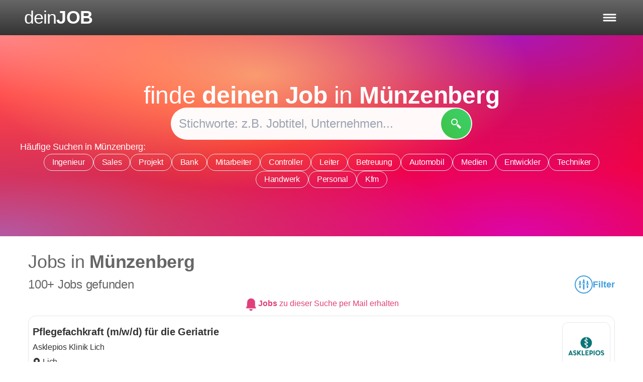

--- FILE ---
content_type: text/html; charset=UTF-8
request_url: https://deinjob.de/jobs-in/stadt-muenzenberg-2659
body_size: 16526
content:
<!doctype html>
<html lang="de" class="h-full">
<head>
  <meta charset="UTF-8">
  <meta name="viewport" content="width=device-width, initial-scale=1.0, maximum-scale=5.0, minimum-scale=1.0">
  <meta http-equiv="X-UA-Compatible" content="ie=edge">
  <meta name="csrf-token" content="lIYMjDt7fpR1juw1ZTKqZHX4vTfptV0DIqzX8Xwf">
    <meta
        property="og:url"
        content="https://deinjob.de/jobs-in/stadt-muenzenberg-2659"
        data-rh="true"
    >
    <meta
        property="og:type"
        content="website"
        data-rh="true"
    >
    <meta
        property="og:title"
        content="Jobsuche in muenzenberg | Jobs und offene Stellen"
        data-rh="true"
    >
    <meta
        property="og:description"
        content="Entdecke 1 aktuelle Stellenangebote in muenzenberg und erfahre mehr über muenzenberg als Arbeitsort."
        data-rh="true"
    >
    <meta
        property="og:image"
        content="https://deinjob.de/img/common/logo_2268x1191.png"
        data-rh="true"
    >
    <meta
        property="og:locale"
        content="de_DE"
        data-rh="true"
    >
    <meta
        property="og:site_name"
        content="deinJOB.de"
        data-rh="true"
    >
  <meta name="keywords" content="Jobsuche, Jobs finden, auf Job bewerben" />
      <meta name="description" content="Entdecke 1 aktuelle Stellenangebote in muenzenberg und erfahre mehr über muenzenberg als Arbeitsort." data-rh="true">
        <title>Jobsuche in muenzenberg | Jobs und offene Stellen | deinJOB.de</title>
      <link rel="stylesheet" href="/css/app.css?id=3ce62240580a30f3da325ab97b0f8a9d">
    <link rel="shortcut icon" href="/favicon.ico" type="image/x-icon">
  <link rel="icon" href="/favicon.ico" type="image/x-icon">
</head>
<body class="font-normal pt-[var(--header-height)] flex flex-col ">

  <header
    class="header fixed px-4 sm:px-6 lg:px-8 xl:px-12 text-white top-0 right-0 left-0 min-h-[var(--header-height)] bg-gradient-to-b from-ci-gray-light to-ci-gray-dark z-[1000000]"
  >
    <div
      class="flex items-center justify-start flex-grow-0 focus:outline-none"
    >
      <button
        id="logo"
        onClick="location.href='/';"
        type="button"
        title="Startseite öffnen"
        class="flex items-center justify-start gap-0.5 text-xl md:text-3xl lg:text-4xl font-normal"
      >
        <span class="tracking-tight">dein</span>
        <strong class="font-bold tracking-tight uppercase">Job</strong>
      </button>
    </div>

    <div id="headerSearchbarContainer" class="flex items-center justify-center gap-4">
              <form
          id="headerSearchbar"
          class="hidden rounded-full search-form text-color-main md:animate-fadeIn"
        >
          <div class="relative flex items-center justify-center w-full ">
            <input
              id="headerSearchInput"
              type="text"
              name="stelle"
              value=""
              placeholder="wonach suchst du?"
              class="absolute inset-0 flex items-center justify-center flex-1 pl-2 pr-12 py-2 rounded-full z-[1001] outline-none autocomplete-jobs text-md md:text-lg lg:text-xl md:pl-4"
            >
            <button
              title="Suche"
              type="submit"
              class="rounded-full p-2 mr-[2px] ml-3 absolute right-0 h-auto green-gradient-top-right z-[10003]"
            >
              <svg class="w-5 h-5 text-white md:h-6 md:w-6" viewBox="0 0 12 12" aria-hidden="true">
                <path fill="currentColor" d="m 3.9163258,0.03195159 c -1.354435,-0.00375 -2.7119101,0.68889 -3.4533875,2.17101741 -1.6776025,3.3533246 1.8476245,6.9197096 5.2049105,5.2656096 1.572642,-0.774827 2.466435,-2.5133371 2.141477,-4.1650596 -0.415237,-2.110605 -2.151585,-3.26674991 -3.893,-3.27156741 z m 0.03237,1.19314241 c 2.85479,-0.012925 3.797743,3.8678325 1.253168,5.1572676 -0.552726,0.280085 -1.472388,0.401287 -1.921908,0.253352 -3.1058225,-1.02211 -2.565215,-5.3959721 0.66874,-5.4106196 z m 4.136933,5.3127796 c -0.231598,0.0146 -0.43226,0.211405 -0.762543,0.522245 -1.142575,1.075318 -1.156672,1.029313 0.984605,3.1891344 2.0766102,2.094595 2.0089102,2.071983 3.0312032,1.01307 0.954582,-0.988775 0.99597,-0.876072 -1.092475,-2.9645144 -1.3027202,-1.30272 -1.7747932,-1.784287 -2.1607902,-1.759935 z" />
              </svg>
            </button>
            <button
              id="removeSearchText"
              class="hidden  absolute z-[10000] right-[2px] top-[2px] bottom-[2px] bg-ci-red hover:opacity-80 flex justify-start items-center rounded-full min-w-[62px] md:min-w-[70px] animate-fadeIn"
              title="Suche löschen"
            >
              <svg class="w-6 h-6 md:h-7 md:w-7" aria-hidden="true" viewBox="0 0 12.1 12.5" fill="#e7e7e7"><path d="M 5.473524,3.0595639 C 5.3081787,3.0591633 5.1446466,3.065512 4.9864271,3.0870766 4.3337761,3.1759149 3.9508504,3.5817818 3.5051273,4.0275049 L 2.2820702,5.250562 C 1.9538124,5.5788267 1.5320476,5.900428 1.644905,6.4217205 1.723947,6.7867933 2.0650529,7.0319585 2.3164608,7.283363 L 3.4876194,8.4545214 C 3.6878297,8.6547319 3.8809239,8.8920395 4.1079019,9.0616731 4.6475031,9.464954 5.2634862,9.419336 5.899343,9.419336 h 2.5667942 c 0.4225899,0 0.8930278,0.056982 1.3093464,-0.016257 0.3764954,-0.066235 0.6542924,-0.3966421 0.6709304,-0.7759784 0.05442,-1.2406224 6.25e-4,-2.4959876 6.25e-4,-3.7379526 0,-0.4450854 0.124696,-1.1066714 -0.164449,-1.4819251 C 9.9491495,2.9744786 9.3602793,3.0801984 8.8794506,3.0801984 H 6.2957735 c -0.2662287,0 -0.546674,-0.019965 -0.8222495,-0.020634 z m 0.013757,0.5527519 c 0.253733,0.00102 0.5112089,0.018758 0.7565947,0.018758 h 2.3942152 0.8266266 c 0.1356842,0 0.2775981,-0.013674 0.3720445,0.104423 0.077068,0.09636 0.058776,0.2280082 0.058776,0.3432814 v 0.7240799 2.9282088 c 0,0.2913856 0.046108,0.6262702 -0.00563,0.9129158 C 9.86983,8.7551548 9.7828603,8.8421228 9.6716885,8.862207 9.2941953,8.930348 8.8500755,8.867837 8.4661393,8.867837 H 5.9681243 C 5.4555492,8.867837 4.8931784,8.94955 4.4524339,8.6302287 4.2368666,8.4741339 4.0545732,8.2461222 3.866542,8.0580909 L 2.7641649,6.956339 C 2.599565,6.7917332 2.2256322,6.5385941 2.1839005,6.3010405 2.133936,6.0165979 2.6034607,5.7045264 2.7816728,5.5263126 L 3.987222,4.3201382 C 4.2983291,4.0090168 4.5774217,3.6958993 5.0377006,3.6360767 5.183647,3.6171127 5.3350406,3.6117147 5.487281,3.6123158 Z m 0.1213052,0.7522176 c -0.1060895,0 -0.2125926,0.04064 -0.2938838,0.1219305 l -0.027512,0.027513 c -0.1625825,0.1625824 -0.1625823,0.4245601 0,0.5871424 L 6.4364626,6.2497671 5.2871891,7.3990406 c -0.1625823,0.1625824 -0.1625824,0.4245601 0,0.5871425 l 0.027512,0.027512 c 0.1625823,0.162582 0.4245601,0.162582 0.5871425,0 l 1.149274,-1.1492729 1.1486482,1.1492735 c 0.1625821,0.1625819 0.4245602,0.1625819 0.5871425,0 l 0.027512,-0.027512 c 0.162582,-0.162582 0.162582,-0.4245602 0,-0.5871425 L 7.6657726,6.2497671 8.8144209,5.101119 c 0.1625819,-0.1625824 0.1625819,-0.4245602 0,-0.5871424 l -0.027512,-0.027513 c -0.1625825,-0.1625824 -0.4245603,-0.1625824 -0.5871425,0 L 7.0511177,5.6351122 5.9018442,4.4864639 C 5.820553,4.4051727 5.714675,4.3645334 5.6085862,4.3645334 Z" /></svg>
            </button>
          </div>
        </form>

        <button
          id="openSearchbar"
          title="Suche"
          type="submit"
          class="hidden p-2 rounded-full green-gradient-top-right animate-fadeIn"
        >
          <svg xmlns="http://www.w3.org/2000/svg" class="w-5 h-5 text-white md:h-6 md:w-6" viewBox="0 0 12 12" aria-hidden="true">
            <path fill="currentColor" d="m 3.9163258,0.03195159 c -1.354435,-0.00375 -2.7119101,0.68889 -3.4533875,2.17101741 -1.6776025,3.3533246 1.8476245,6.9197096 5.2049105,5.2656096 1.572642,-0.774827 2.466435,-2.5133371 2.141477,-4.1650596 -0.415237,-2.110605 -2.151585,-3.26674991 -3.893,-3.27156741 z m 0.03237,1.19314241 c 2.85479,-0.012925 3.797743,3.8678325 1.253168,5.1572676 -0.552726,0.280085 -1.472388,0.401287 -1.921908,0.253352 -3.1058225,-1.02211 -2.565215,-5.3959721 0.66874,-5.4106196 z m 4.136933,5.3127796 c -0.231598,0.0146 -0.43226,0.211405 -0.762543,0.522245 -1.142575,1.075318 -1.156672,1.029313 0.984605,3.1891344 2.0766102,2.094595 2.0089102,2.071983 3.0312032,1.01307 0.954582,-0.988775 0.99597,-0.876072 -1.092475,-2.9645144 -1.3027202,-1.30272 -1.7747932,-1.784287 -2.1607902,-1.759935 z" />
          </svg>
        </button>

        <button
          id="closeSearchbar"
          title="Suche schließen"
          type="submit"
        >
          <svg class="w-4 h-4" viewBox="0 0 12.1 12.5" aria-hidden="true"><path fill="#fff" d="m 2.5745017,1.706468 c -0.2556188,0 -0.5110652,0.09817 -0.7069336,0.2940389 l -0.067179,0.067179 C 1.408652,2.459423 1.408652,3.0898167 1.8003887,3.4815534 L 4.569212,6.2498599 1.8003887,9.0186832 C 1.408652,9.4104199 1.408652,10.040813 1.8003888,10.43255 l 0.067179,0.06718 c 0.3917367,0.391736 1.0221303,0.391736 1.4138671,0 L 6.0502585,7.7309065 8.8185652,10.49973 c 0.3917365,0.391736 1.0221304,0.391736 1.4138668,0 l 0.06718,-0.06718 c 0.391736,-0.391736 0.391736,-1.0221302 0,-1.4138666 L 7.5313051,6.2498599 10.299612,3.4815534 c 0.391736,-0.3917368 0.391736,-1.0221304 0,-1.4138671 l -0.06718,-0.067179 c -0.3917366,-0.3917368 -1.0221302,-0.3917368 -1.413867,0 L 6.0502585,4.7688134 3.2814353,2.0005069 C 3.0855669,1.8046385 2.8301205,1.706468 2.5745017,1.706468 Z"/></svg>
        </button>

          </div>

    <div id="navIcons" class="flex items-center justify-end">

      <button
        id="hamburgerButton"
        title="Menü öffnen"
        class="flex gap-1 py-1 text-sm border border-transparent focus:outline-none md:text-lg"
      >
        <svg id="hamburger" class="" viewbox="0 0 60 40" aria-hidden="true">
          <g stroke="#fff" stroke-width="5" stroke-linecap="round" stroke-linejoin="round">
            <path id="top-line" d="M10,10 L50,10 Z"></path>
            <path id="middle-line" d="M10,20 L50,20 Z"></path>
            <path id="bottom-line" d="M10,30 L50,30 Z"></path>
          </g>
        </svg>
      </button>
    </div>
  </header>

  <nav id="user-nav" class="fixed flex flex-col gap-1 xs:gap-2 justify-between p-2 bg-bg-main shadow-none z-[99999] top-[var(--header-height)] bottom-0 right-0 w-[var(--menu-width)]">
  <div class="grid gap-1 xs:gap-2">

    <div class="flex flex-col gap-1 xs:gap-2">
      <span class="-ml-2 text-xl font-bold">Für Bewerber</span>
      <a
        href="https://deinjob.de"
        title="Startseite"
        class=""
      >
        Startseite
      </a>
      <a
        href="https://deinjob.de/jobsuche"
        title="Jobsuche für Bewerber"
        class=""
      >
        Jobsuche
      </a>
      <a
        href="https://deinjob.de/karriere-berufe-jobs-infos"
        title="Ausführliche Infos zu Berufen"
        class=""
      >
        Berufe im Portrait
      </a>
    </div>

    <div class="flex flex-col gap-1 xs:gap-2">
      <a
        href="https://deinjob.de/jobs-nach-staedten"
        title="Beliebte Orte zum Arbeiten in Deutschland"
        class=""
      >
        Beliebte Arbeitsorte
      </a>
      <a
        class=""
        href="https://deinjob.de/jobs-bei-unternehmen"
        title="Unternehmen finden"
      >
        Beliebte Arbeitgeber
      </a>
      <a
        class=""
        href="https://deinjob.de/jobs-nach-suchbegriffen"
        title="Jobs nach Suchbegriffen"
      >
        Beliebte Suchanfragen
      </a>
    </div>

    <div class="flex flex-col gap-1 xs:gap-2">
      <span class="-ml-2 text-xl font-bold">Für Arbeitgeber</span>
      <a
        class=""
        href="/fuer-arbeitgeber"
        title="Stellenanzeige auf deinJOB.de veröffentlichen"
      >
        Stellenanzeige schalten
      </a>
      <a
        href="https://stellen-schalten.de"
        target="_blank"
        title="Multiposting und weitere Recruiting-Lösungen"
      >
        Agenturleistungen
      </a>
      <a
        href="/kontakt"
        rel="nofollow"
        title="Möglichkeiten zur Kontaktaufnahme"
        class=""
      >
        Kontakt
      </a>
    </div>
  </div>

  <div class="flex flex-col gap-1 xs:gap-2">
    <a
      class=" hover:border-transparent underline text-sm"
      href="/agb"
      rel="nofollow"
      title="Nutzungsbedingungen"
    >
      Nutzungsbedingungen
    </a>
    <a
      class=" hover:border-transparent underline text-sm"
      href="/datenschutz"
      rel="nofollow"
      title="Datenschutzerklärung"
    >
      Datenschutz
    </a>
    <a
      class=" hover:border-transparent underline text-sm"
      href="/impressum"
      rel="nofollow"
      title="Impressum"
    >
      Impressum
    </a>
  </div>

</nav>

  <div class="bg-[#f9f9f9] max-w-[100vw] mx-auto w-full main-content-container">
      <div class="route-city landing-page">

    <div class="multi-gradient">

      <div class="flex flex-col items-center justify-center gap-6 px-4 mx-auto text-white min-h-[400px]">
        <p class="text-4xl text-center md:text-5xl">finde <span class="font-bold">deinen Job</span> in <span class="font-bold">Münzenberg</span></p>
        <form id="municipality-landing-search-form" class="search-form hideHeaderSearch flex items-center justify-center relative rounded-full w-full max-w-[400px] lg:max-w-[600px] mx-auto">

          <input type="text" name="stelle" value="" placeholder="Stichworte: z.B. Jobtitel, Unternehmen..." class="z-[401] bg-bg-main rounded-full flex-1 px-4 py-3 outline-none text-black autocomplete-jobs text-xl lg:text-2xl lg:py-4">

          <button type="submit" title="Jobs finden" class="flex items-center gap-2 text-white rounded-full absolute right-[2px] z-[403] p-[14px] lg:p-5 h-auto green-gradient-top-right">
            <svg xmlns="http://www.w3.org/2000/svg" class="w-5 h-5 text-white" viewBox="0 0 12 12">
              <path fill="currentColor" d="m 3.9163258,0.03195159 c -1.354435,-0.00375 -2.7119101,0.68889 -3.4533875,2.17101741 -1.6776025,3.3533246 1.8476245,6.9197096 5.2049105,5.2656096 1.572642,-0.774827 2.466435,-2.5133371 2.141477,-4.1650596 -0.415237,-2.110605 -2.151585,-3.26674991 -3.893,-3.27156741 z m 0.03237,1.19314241 c 2.85479,-0.012925 3.797743,3.8678325 1.253168,5.1572676 -0.552726,0.280085 -1.472388,0.401287 -1.921908,0.253352 -3.1058225,-1.02211 -2.565215,-5.3959721 0.66874,-5.4106196 z m 4.136933,5.3127796 c -0.231598,0.0146 -0.43226,0.211405 -0.762543,0.522245 -1.142575,1.075318 -1.156672,1.029313 0.984605,3.1891344 2.0766102,2.094595 2.0089102,2.071983 3.0312032,1.01307 0.954582,-0.988775 0.99597,-0.876072 -1.092475,-2.9645144 -1.3027202,-1.30272 -1.7747932,-1.784287 -2.1607902,-1.759935 z" />
            </svg>
          </button>
        </form>

                  <section id="frequentSearches">

            <div class="mx-auto flex flex-col gap-2 max-w-[1200px] text-white">
              <span class="text-base lg:text-lg">Häufige Suchen in Münzenberg:</span>
              <div class="flex flex-wrap justify-center gap-2">
                                  <a
  href="https://deinjob.de/jobs-in/stadt-muenzenberg-2659/jobsuche/Ingenieur"
  title="Stellenangebot Ingenieur ansehen in Münzenberg"
  class="px-4 py-1 text-sm transition-all text-color-main hover:text-ci-green hover:cursor-pointer sm:text-base text-white border rounded-full shadow-sm" href="https://deinjob.de/jobs-in/stadt-muenzenberg-2659/jobsuche/Ingenieur" title="Stellenangebot Ingenieur ansehen in Münzenberg"
>
  <span class="text-white">Ingenieur</span>
</a>
                                  <a
  href="https://deinjob.de/jobs-in/stadt-muenzenberg-2659/jobsuche/Sales"
  title="Stellenangebot Sales ansehen in Münzenberg"
  class="px-4 py-1 text-sm transition-all text-color-main hover:text-ci-green hover:cursor-pointer sm:text-base text-white border rounded-full shadow-sm" href="https://deinjob.de/jobs-in/stadt-muenzenberg-2659/jobsuche/Sales" title="Stellenangebot Sales ansehen in Münzenberg"
>
  <span class="text-white">Sales</span>
</a>
                                  <a
  href="https://deinjob.de/jobs-in/stadt-muenzenberg-2659/jobsuche/Projekt"
  title="Stellenangebot Projekt ansehen in Münzenberg"
  class="px-4 py-1 text-sm transition-all text-color-main hover:text-ci-green hover:cursor-pointer sm:text-base text-white border rounded-full shadow-sm" href="https://deinjob.de/jobs-in/stadt-muenzenberg-2659/jobsuche/Projekt" title="Stellenangebot Projekt ansehen in Münzenberg"
>
  <span class="text-white">Projekt</span>
</a>
                                  <a
  href="https://deinjob.de/jobs-in/stadt-muenzenberg-2659/jobsuche/Bank"
  title="Stellenangebot Bank ansehen in Münzenberg"
  class="px-4 py-1 text-sm transition-all text-color-main hover:text-ci-green hover:cursor-pointer sm:text-base text-white border rounded-full shadow-sm" href="https://deinjob.de/jobs-in/stadt-muenzenberg-2659/jobsuche/Bank" title="Stellenangebot Bank ansehen in Münzenberg"
>
  <span class="text-white">Bank</span>
</a>
                                  <a
  href="https://deinjob.de/jobs-in/stadt-muenzenberg-2659/jobsuche/Mitarbeiter"
  title="Stellenangebot Mitarbeiter ansehen in Münzenberg"
  class="px-4 py-1 text-sm transition-all text-color-main hover:text-ci-green hover:cursor-pointer sm:text-base text-white border rounded-full shadow-sm" href="https://deinjob.de/jobs-in/stadt-muenzenberg-2659/jobsuche/Mitarbeiter" title="Stellenangebot Mitarbeiter ansehen in Münzenberg"
>
  <span class="text-white">Mitarbeiter</span>
</a>
                                  <a
  href="https://deinjob.de/jobs-in/stadt-muenzenberg-2659/jobsuche/Controller"
  title="Stellenangebot Controller ansehen in Münzenberg"
  class="px-4 py-1 text-sm transition-all text-color-main hover:text-ci-green hover:cursor-pointer sm:text-base text-white border rounded-full shadow-sm" href="https://deinjob.de/jobs-in/stadt-muenzenberg-2659/jobsuche/Controller" title="Stellenangebot Controller ansehen in Münzenberg"
>
  <span class="text-white">Controller</span>
</a>
                                  <a
  href="https://deinjob.de/jobs-in/stadt-muenzenberg-2659/jobsuche/Leiter"
  title="Stellenangebot Leiter ansehen in Münzenberg"
  class="px-4 py-1 text-sm transition-all text-color-main hover:text-ci-green hover:cursor-pointer sm:text-base text-white border rounded-full shadow-sm" href="https://deinjob.de/jobs-in/stadt-muenzenberg-2659/jobsuche/Leiter" title="Stellenangebot Leiter ansehen in Münzenberg"
>
  <span class="text-white">Leiter</span>
</a>
                                  <a
  href="https://deinjob.de/jobs-in/stadt-muenzenberg-2659/jobsuche/Betreuung"
  title="Stellenangebot Betreuung ansehen in Münzenberg"
  class="px-4 py-1 text-sm transition-all text-color-main hover:text-ci-green hover:cursor-pointer sm:text-base text-white border rounded-full shadow-sm" href="https://deinjob.de/jobs-in/stadt-muenzenberg-2659/jobsuche/Betreuung" title="Stellenangebot Betreuung ansehen in Münzenberg"
>
  <span class="text-white">Betreuung</span>
</a>
                                  <a
  href="https://deinjob.de/jobs-in/stadt-muenzenberg-2659/jobsuche/Automobil"
  title="Stellenangebot Automobil ansehen in Münzenberg"
  class="px-4 py-1 text-sm transition-all text-color-main hover:text-ci-green hover:cursor-pointer sm:text-base text-white border rounded-full shadow-sm" href="https://deinjob.de/jobs-in/stadt-muenzenberg-2659/jobsuche/Automobil" title="Stellenangebot Automobil ansehen in Münzenberg"
>
  <span class="text-white">Automobil</span>
</a>
                                  <a
  href="https://deinjob.de/jobs-in/stadt-muenzenberg-2659/jobsuche/Medien"
  title="Stellenangebot Medien ansehen in Münzenberg"
  class="px-4 py-1 text-sm transition-all text-color-main hover:text-ci-green hover:cursor-pointer sm:text-base text-white border rounded-full shadow-sm" href="https://deinjob.de/jobs-in/stadt-muenzenberg-2659/jobsuche/Medien" title="Stellenangebot Medien ansehen in Münzenberg"
>
  <span class="text-white">Medien</span>
</a>
                                  <a
  href="https://deinjob.de/jobs-in/stadt-muenzenberg-2659/jobsuche/Entwickler"
  title="Stellenangebot Entwickler ansehen in Münzenberg"
  class="px-4 py-1 text-sm transition-all text-color-main hover:text-ci-green hover:cursor-pointer sm:text-base text-white border rounded-full shadow-sm" href="https://deinjob.de/jobs-in/stadt-muenzenberg-2659/jobsuche/Entwickler" title="Stellenangebot Entwickler ansehen in Münzenberg"
>
  <span class="text-white">Entwickler</span>
</a>
                                  <a
  href="https://deinjob.de/jobs-in/stadt-muenzenberg-2659/jobsuche/Techniker"
  title="Stellenangebot Techniker ansehen in Münzenberg"
  class="px-4 py-1 text-sm transition-all text-color-main hover:text-ci-green hover:cursor-pointer sm:text-base text-white border rounded-full shadow-sm" href="https://deinjob.de/jobs-in/stadt-muenzenberg-2659/jobsuche/Techniker" title="Stellenangebot Techniker ansehen in Münzenberg"
>
  <span class="text-white">Techniker</span>
</a>
                                  <a
  href="https://deinjob.de/jobs-in/stadt-muenzenberg-2659/jobsuche/Handwerk"
  title="Stellenangebot Handwerk ansehen in Münzenberg"
  class="px-4 py-1 text-sm transition-all text-color-main hover:text-ci-green hover:cursor-pointer sm:text-base text-white border rounded-full shadow-sm" href="https://deinjob.de/jobs-in/stadt-muenzenberg-2659/jobsuche/Handwerk" title="Stellenangebot Handwerk ansehen in Münzenberg"
>
  <span class="text-white">Handwerk</span>
</a>
                                  <a
  href="https://deinjob.de/jobs-in/stadt-muenzenberg-2659/jobsuche/Personal"
  title="Stellenangebot Personal ansehen in Münzenberg"
  class="px-4 py-1 text-sm transition-all text-color-main hover:text-ci-green hover:cursor-pointer sm:text-base text-white border rounded-full shadow-sm" href="https://deinjob.de/jobs-in/stadt-muenzenberg-2659/jobsuche/Personal" title="Stellenangebot Personal ansehen in Münzenberg"
>
  <span class="text-white">Personal</span>
</a>
                                  <a
  href="https://deinjob.de/jobs-in/stadt-muenzenberg-2659/jobsuche/Kfm"
  title="Stellenangebot Kfm ansehen in Münzenberg"
  class="px-4 py-1 text-sm transition-all text-color-main hover:text-ci-green hover:cursor-pointer sm:text-base text-white border rounded-full shadow-sm" href="https://deinjob.de/jobs-in/stadt-muenzenberg-2659/jobsuche/Kfm" title="Stellenangebot Kfm ansehen in Münzenberg"
>
  <span class="text-white">Kfm</span>
</a>
                              </div>
            </div>
          </section>
              </div>
    </div>

    <div class="flex flex-col gap-6 mx-auto bg-white 2xl:container">

      <section id="jobSearch" class="min-h-[95vh] mx-auto w-full">
        <div
  id="job-search"
  data-title=""
  data-user-status="{&quot;isVerified&quot;:false,&quot;hasEmail&quot;:false,&quot;hasPassword&quot;:false}"
  data-show-job-mail-on-page-load="false"
  data-municipality-type="Stadt"

  data-occupation=""
  data-branch=""
  data-page=""

  data-server-explanation="{&quot;title&quot;:null,&quot;municipality&quot;:{&quot;type&quot;:&quot;stadt&quot;,&quot;name&quot;:&quot;muenzenberg&quot;,&quot;id&quot;:&quot;2659&quot;}}"
  data-server-location="{&quot;id&quot;:&quot;2659&quot;,&quot;name&quot;:&quot;M\u00fcnzenberg&quot;}"
  data-server-company=""

  data-intercept-form="#municipality-landing-search-form"
  data-meta-description-templates="[&quot;Entdecke {JOB_COUNT} aktuelle Stellenangebote in {LOCATION} und erfahre mehr \u00fcber {LOCATION} als Arbeitsort.&quot;,&quot;Entdecke {JOB_COUNT} aktuelle Stellenangebote in {LOCATION} und erfahre mehr \u00fcber {LOCATION}.&quot;,&quot;Entdecke {JOB_COUNT} aktuelle Stellenangebote in {LOCATION}.&quot;,&quot;Entdecke {JOB_COUNT} Jobangebote in {LOCATION}.&quot;,&quot;Erfahre mehr \u00fcber {LOCATION} als Arbeitsort.&quot;]"
  data-title-templates="[&quot;{KEYWORD} Jobs in {LOCATION} | Jobsuche | offene Stellen&quot;,&quot;{KEYWORD} Jobs in {LOCATION} | Jobsuche&quot;,&quot;{KEYWORD} Jobs in {LOCATION}&quot;,&quot;{KEYWORD} Jobs | einfache Jobsuche | aktuelle Jobb\u00f6rse&quot;,&quot;{KEYWORD} Jobs | einfache Jobsuche&quot;,&quot;{KEYWORD} Jobs&quot;,&quot;Jobsuche in {LOCATION} | Jobs und offene Stellen&quot;,&quot;Jobsuche in {LOCATION} | Jobs&quot;,&quot;Jobsuche in {LOCATION}&quot;]"
  data-meta-title-max-length="60"
  data-meta-description-max-length="158"
  data-meta-content-max-lengths="{&quot;desktop&quot;:{&quot;meta_title&quot;:60,&quot;meta_description&quot;:158},&quot;mobile&quot;:{&quot;meta_title&quot;:50,&quot;meta_description&quot;:120},&quot;og_title&quot;:62,&quot;og_description&quot;:200}"
  data-meta-texts-replacements="{&quot;LOCATION&quot;:&quot;muenzenberg&quot;,&quot;KEYWORD&quot;:null,&quot;JOB_COUNT&quot;:1}"
></div>

      </section>

      <section class="w-full py-6 mx-auto px-4 md:px-8 container max-w-[1200px] bg-[#f9f9f9] rounded-lg text-color-main space-y-2">
        <span class="text-xl font-bold lg:text-2xl">Beschreibung</span>
        <p class="text-base leading-snug md:text-lg">
          Münzenberg ist eine Stadt in der Mitte Deutschlands, im Bundesland Hessen gelegen. Die Stadt ist vor allem für ihre gleichnamige Burgruine bekannt, die aus dem 12. Jahrhundert stammt. In Münzenberg gibt es keine großen Industrieansiedlungen, die lokale Wirtschaft ist vielmehr von kleinen und mittelständischen Unternehmen geprägt. Die verkehrstechnische Anbindung erfolgt überwiegend durch regionale Straßen; direkte Autobahnanschlüsse sind nicht vorhanden, was für die Logistik von Unternehmen eine wichtige Überlegung darstellen könnte. Münzenberg verfügt über eine regionale Infrastruktur, zu der Einzelhandelsgeschäfte, Bildungseinrichtungen und medizinische Versorgungseinrichtungen gehören. Die Stadt ist Teil des Rhein-Main-Verkehrsverbundes, was den Pendelverkehr in größere Städte wie Frankfurt am Main ermöglicht. Eine lokale Besonderheit stellt die Landwirtschaft dar, welche teilweise noch traditionell betrieben wird.
        </p>
      </section>

      
      <section class="w-full py-6 mx-auto px-4 md:px-8 container max-w-[1200px] bg-[#f9f9f9] rounded-lg text-color-main space-y-2 text-base md:text-lg">

        <span class="text-xl font-bold lg:text-2xl">Finde deinen Traumjob in Münzenberg</span>
        <p>Suchst du nach neuen beruflichen Herausforderungen in Münzenberg? Egal, ob Vollzeit, Teilzeit, Ausbildung oder Praktikum - auf unserer Plattform findest du eine Vielzahl regionaler Stellenangebote, die perfekt zu dir passen.</p>
        <p>Nutze unser benutzerfreundliches Filtersystem, um die Suche nach deinem Traumjob zu verfeinern. Filtere nach Vertragsart, Branche oder anderen Kriterien, um genau die passenden Stellenanzeigen für dich zu finden.</p>
        <p>Entdecke spannende Karrieremöglichkeiten in verschiedenen Branchen, von Technologie über Gesundheitswesen bis hin zu Handwerk.</p>
        <p>Wir wissen, dass jeder Bewerber einzigartige Anforderungen an seinen zukünftigen Arbeitgeber hat. Deshalb kannst du bei uns gezielt nach Jobs mit bestimmten Benefits wie Weiterbildungsmöglichkeiten, betrieblicher Altersvorsorge oder unbefristeten Verträgen suchen.</p>
        <p>Starte noch heute deine Jobsuche in Münzenberg und finde mit uns deinen Traumjob!</p>

      </section>

      <section class="flex flex-col justify-center w-full py-6 mx-auto px-4 md:px-8 container max-w-[1200px] bg-[#f9f9f9] rounded-lg text-color-main space-y-2 text-base md:text-lg">
        <div class="w-full">
          <h4 class="text-xl font-bold lg:text-2xl">
            Häufig gestellte Fragen
          </h4>
        </div>

        <div class="flex flex-col divide-y divide-gray-300">
          <details>
            <summary class="py-2 outline-none cursor-pointer focus:underline">Wie viele Stellenangebote gibt es in Münzenberg...</summary>
            <div class="px-4 pb-4">
              <span>Aktuell gibt es auf <strong>deinJOB.de</strong> 1 offene Stellenanzeigen in Münzenberg.</span>
            </div>
          </details>
          <details>
            <summary class="py-2 outline-none cursor-pointer focus:underline">Welche Orte liegen in der Nähe von Münzenberg...</summary>
            <div class="px-4 pb-4">
              
                <a
                  href="https://deinjob.de/jobs-in/gemeinde-rockenberg-2666"
                  title="weitere Stellen in Rockenberg hier ansehen"
                  class="text-color-main hover:text-ci-green"
                >
                  Rockenberg
                </a>
                                <span class="-ml-1">,</span>
                              
                <a
                  href="https://deinjob.de/jobs-in/gemeinde-woelfersheim-2668"
                  title="weitere Stellen in Wölfersheim hier ansehen"
                  class="text-color-main hover:text-ci-green"
                >
                  Wölfersheim
                </a>
                                <span class="-ml-1">,</span>
                              
                <a
                  href="https://deinjob.de/jobs-in/stadt-lich-2680"
                  title="weitere Stellen in Lich hier ansehen"
                  class="text-color-main hover:text-ci-green"
                >
                  Lich
                </a>
                                <span class="-ml-1">,</span>
                              
                <a
                  href="https://deinjob.de/jobs-in/stadt-butzbach-2649"
                  title="weitere Stellen in Butzbach hier ansehen"
                  class="text-color-main hover:text-ci-green"
                >
                  Butzbach
                </a>
                                <span class="-ml-1">,</span>
                              
                <a
                  href="https://deinjob.de/jobs-in/stadt-hungen-2677"
                  title="weitere Stellen in Hungen hier ansehen"
                  class="text-color-main hover:text-ci-green"
                >
                  Hungen
                </a>
                                          </div>
          </details>
        </div>
      </section>

      
              <section class="w-full mx-auto mb-4 bg-white">
          <div class="bg-[#f9f9f9] text-color-main max-w-[1200px] mx-auto rounded-lg py-6 px-4 md:px-8">

            <span class="text-xl font-bold lg:text-2xl">Jobs in der Umgebung von Münzenberg:</span>

            <div class="flex flex-col gap-1 py-4">
                              <a
  href="https://deinjob.de/jobs-in/gemeinde-rockenberg-2666"
  title="weitere Stellen in Rockenberg hier ansehen"
  class="px-4 py-1 text-sm transition-all text-color-main hover:text-ci-green hover:cursor-pointer sm:text-base flex items-center gap-2 px-4 py-2 bg-white" href="https://deinjob.de/jobs-in/gemeinde-rockenberg-2666" title="weitere Stellen in Rockenberg hier ansehen"
>
  <svg class="w-3 h-3 fill-current xl:h-4 xl:w-4" viewBox="0 0 384 512"><path d="M172.268 501.67C26.97 291.031 0 269.413 0 192 0 85.961 85.961 0 192 0s192 85.961 192 192c0 77.413-26.97 99.031-172.268 309.67-9.535 13.774-29.93 13.773-39.464 0zM192 272c44.183 0 80-35.817 80-80s-35.817-80-80-80-80 35.817-80 80 35.817 80 80 80z"/></svg>
                  <span>Jobs in <span class="font-bold">Rockenberg</span></span>
</a>
                              <a
  href="https://deinjob.de/jobs-in/gemeinde-woelfersheim-2668"
  title="weitere Stellen in Wölfersheim hier ansehen"
  class="px-4 py-1 text-sm transition-all text-color-main hover:text-ci-green hover:cursor-pointer sm:text-base flex items-center gap-2 px-4 py-2 bg-white" href="https://deinjob.de/jobs-in/gemeinde-woelfersheim-2668" title="weitere Stellen in Wölfersheim hier ansehen"
>
  <svg class="w-3 h-3 fill-current xl:h-4 xl:w-4" viewBox="0 0 384 512"><path d="M172.268 501.67C26.97 291.031 0 269.413 0 192 0 85.961 85.961 0 192 0s192 85.961 192 192c0 77.413-26.97 99.031-172.268 309.67-9.535 13.774-29.93 13.773-39.464 0zM192 272c44.183 0 80-35.817 80-80s-35.817-80-80-80-80 35.817-80 80 35.817 80 80 80z"/></svg>
                  <span>Jobs in <span class="font-bold">Wölfersheim</span></span>
</a>
                              <a
  href="https://deinjob.de/jobs-in/stadt-lich-2680"
  title="weitere Stellen in Lich hier ansehen"
  class="px-4 py-1 text-sm transition-all text-color-main hover:text-ci-green hover:cursor-pointer sm:text-base flex items-center gap-2 px-4 py-2 bg-white" href="https://deinjob.de/jobs-in/stadt-lich-2680" title="weitere Stellen in Lich hier ansehen"
>
  <svg class="w-3 h-3 fill-current xl:h-4 xl:w-4" viewBox="0 0 384 512"><path d="M172.268 501.67C26.97 291.031 0 269.413 0 192 0 85.961 85.961 0 192 0s192 85.961 192 192c0 77.413-26.97 99.031-172.268 309.67-9.535 13.774-29.93 13.773-39.464 0zM192 272c44.183 0 80-35.817 80-80s-35.817-80-80-80-80 35.817-80 80 35.817 80 80 80z"/></svg>
                  <span>Jobs in <span class="font-bold">Lich</span></span>
</a>
                              <a
  href="https://deinjob.de/jobs-in/stadt-butzbach-2649"
  title="weitere Stellen in Butzbach hier ansehen"
  class="px-4 py-1 text-sm transition-all text-color-main hover:text-ci-green hover:cursor-pointer sm:text-base flex items-center gap-2 px-4 py-2 bg-white" href="https://deinjob.de/jobs-in/stadt-butzbach-2649" title="weitere Stellen in Butzbach hier ansehen"
>
  <svg class="w-3 h-3 fill-current xl:h-4 xl:w-4" viewBox="0 0 384 512"><path d="M172.268 501.67C26.97 291.031 0 269.413 0 192 0 85.961 85.961 0 192 0s192 85.961 192 192c0 77.413-26.97 99.031-172.268 309.67-9.535 13.774-29.93 13.773-39.464 0zM192 272c44.183 0 80-35.817 80-80s-35.817-80-80-80-80 35.817-80 80 35.817 80 80 80z"/></svg>
                  <span>Jobs in <span class="font-bold">Butzbach</span></span>
</a>
                              <a
  href="https://deinjob.de/jobs-in/stadt-hungen-2677"
  title="weitere Stellen in Hungen hier ansehen"
  class="px-4 py-1 text-sm transition-all text-color-main hover:text-ci-green hover:cursor-pointer sm:text-base flex items-center gap-2 px-4 py-2 bg-white" href="https://deinjob.de/jobs-in/stadt-hungen-2677" title="weitere Stellen in Hungen hier ansehen"
>
  <svg class="w-3 h-3 fill-current xl:h-4 xl:w-4" viewBox="0 0 384 512"><path d="M172.268 501.67C26.97 291.031 0 269.413 0 192 0 85.961 85.961 0 192 0s192 85.961 192 192c0 77.413-26.97 99.031-172.268 309.67-9.535 13.774-29.93 13.773-39.464 0zM192 272c44.183 0 80-35.817 80-80s-35.817-80-80-80-80 35.817-80 80 35.817 80 80 80z"/></svg>
                  <span>Jobs in <span class="font-bold">Hungen</span></span>
</a>
                          </div>
          </div>
        </section>
      
    </div>
  </div>

  </div>

  <footer class="px-4 pt-10 pb-2 space-y-6">
  <div class="grid gap-2 sm:gap-8 mx-auto sm:grid-cols-4 max-w-[1200px]">

    <div class="flex flex-col gap-2">
      <span class="-ml-3 text-xl font-bold sm:ml-0">Für Bewerber</span>
      <a
        href="https://deinjob.de"
        title="Startseite"
        class=""
      >
        Startseite
      </a>
      <a
        href="https://deinjob.de/jobsuche"
        title="Jobsuche für Bewerber"
        class=""
      >
        Jobsuche
      </a>
      <a
        href="https://deinjob.de/karriere-berufe-jobs-infos"
        title="Ausführliche Infos zu Berufen"
        class=""
      >
        Berufe im Portrait
      </a>
    </div>

    <div class="flex flex-col gap-2">
      <div class="hidden sm:block sm:h-[40px]"></div>
      <a
        href="https://deinjob.de/jobs-nach-staedten"
        title="Beliebte Orte zum Arbeiten in Deutschland"
        class=""
      >
        Beliebte Arbeitsorte
      </a>
      <a
        class=""
        href="https://deinjob.de/jobs-bei-unternehmen"
        title="Unternehmen finden"
      >
        Beliebte Arbeitgeber
      </a>
      <a
        class=""
        href="https://deinjob.de/jobs-nach-suchbegriffen"
        title="Jobs nach Suchbegriffen"
      >
        Beliebte Suchanfragen
      </a>
    </div>

    <div class="flex flex-col gap-2">
      <div class="hidden sm:block sm:h-[40px]"></div>
      <a
        href="https://deinjob.de/jobs-nach-branchen"
        class=""
        title="Beliebte Branchen"
      >
        Beliebte Branchen
      </a>
      <a
        href="#"
        class="pointer-events-none opacity-60"
        aria-disabled="true"
      >
        Beliebte Berufe
      </a>
      <a
        class=" pointer-events-none opacity-60"
        title="Jobs per Mail"
        aria-disabled="true"
      >
        Jobs per Mail
      </a>
    </div>

    <div class="flex flex-col gap-2">
      <span class="-ml-3 text-xl font-bold sm:ml-0">Für Arbeitgeber</span>
      <a
        class=""
        href="/fuer-arbeitgeber"
        title="Stellenanzeige auf deinJOB.de veröffentlichen"
      >
        Stellenanzeige schalten
      </a>
      <a
        href="https://stellen-schalten.de"
        target="_blank"
        title="Multiposting und weitere Recruiting-Lösungen"
      >
        Agenturleistungen
      </a>
      <a
        href="/kontakt"
        rel="nofollow"
        title="Möglichkeiten zur Kontaktaufnahme"
        class=""
      >
        Kontakt
      </a>
    </div>
  </div>

  <div class="flex flex-col flex-wrap gap-2 sm:flex-row sm:justify-center">
    <a
      class=" hover:border-transparent underline text-sm"
      href="/agb"
      rel="nofollow"
      title="Nutzungsbedingungen"
    >
      Nutzungsbedingungen
    </a>
    <a
      class=" hover:border-transparent underline text-sm"
      href="/datenschutz"
      rel="nofollow"
      title="Datenschutzerklärung"
    >
      Datenschutz
    </a>
    <a
      class=" hover:border-transparent underline text-sm"
      href="/impressum"
      rel="nofollow"
      title="Impressum"
    >
      Impressum
    </a>
  </div>


</footer>


  <div id="modal-target"></div>
  <div id="full-screen-overlay"></div>

  <form id="logout-form" action="https://deinjob.de/logout" method="POST" class="d-none">
    <input type="hidden" name="_token" value="lIYMjDt7fpR1juw1ZTKqZHX4vTfptV0DIqzX8Xwf" autocomplete="off">  </form>

  <script type="text/javascript">
    const Ziggy = {"url":"https:\/\/deinjob.de","port":null,"defaults":{},"routes":{"graphql":{"uri":"graphql","methods":["GET","POST","HEAD"]},"ignition.healthCheck":{"uri":"_ignition\/health-check","methods":["GET","HEAD"]},"ignition.executeSolution":{"uri":"_ignition\/execute-solution","methods":["POST"]},"ignition.updateConfig":{"uri":"_ignition\/update-config","methods":["POST"]},"login":{"uri":"login","methods":["GET","HEAD"]},"logout":{"uri":"logout","methods":["POST"]},"register":{"uri":"register","methods":["GET","HEAD"]},"password.request":{"uri":"password\/reset","methods":["GET","HEAD"]},"password.email":{"uri":"password\/email","methods":["POST"]},"password.reset":{"uri":"password\/reset\/{token}","methods":["GET","HEAD"],"parameters":["token"]},"password.update":{"uri":"password\/reset","methods":["POST"]},"password.confirm":{"uri":"password\/confirm","methods":["GET","HEAD"]},"verification.notice":{"uri":"email\/verify","methods":["GET","HEAD"]},"verification.verify":{"uri":"email\/verify\/{id}\/{hash}","methods":["GET","HEAD"],"parameters":["id","hash"]},"verification.resend":{"uri":"email\/resend","methods":["POST"]},"home":{"uri":"\/","methods":["GET","HEAD"]},"static.agb":{"uri":"agb","methods":["GET","HEAD"]},"static.datenschutz":{"uri":"datenschutz","methods":["GET","HEAD"]},"static.fuer-arbeitgeber":{"uri":"fuer-arbeitgeber","methods":["GET","HEAD"]},"static.impressum":{"uri":"impressum","methods":["GET","HEAD"]},"static.job-abteilungsleiter":{"uri":"karriere-berufe-jobs-infos\/beruf-job-info-abteilungsleiter","methods":["GET","HEAD"]},"static.job-account-manager":{"uri":"karriere-berufe-jobs-infos\/beruf-job-info-account-manager","methods":["GET","HEAD"]},"static.job-altenpfleger":{"uri":"karriere-berufe-jobs-infos\/beruf-job-info-altenpfleger","methods":["GET","HEAD"]},"static.job-anwendungsentwickler":{"uri":"karriere-berufe-jobs-infos\/beruf-job-info-anwendungsentwickler","methods":["GET","HEAD"]},"static.job-architekt":{"uri":"karriere-berufe-jobs-infos\/beruf-job-info-architekt","methods":["GET","HEAD"]},"static.job-assistenzarzt":{"uri":"karriere-berufe-jobs-infos\/beruf-job-info-assistenzarzt","methods":["GET","HEAD"]},"static.job-au\u00dfendienstmitarbeiter":{"uri":"karriere-berufe-jobs-infos\/beruf-job-info-au\u00dfendienstmitarbeiter","methods":["GET","HEAD"]},"static.job-bankkaufmann":{"uri":"karriere-berufe-jobs-infos\/beruf-job-info-bankkaufmann","methods":["GET","HEAD"]},"static.job-bauzeichner":{"uri":"karriere-berufe-jobs-infos\/beruf-job-info-bauzeichner","methods":["GET","HEAD"]},"static.job-callcenteragent":{"uri":"karriere-berufe-jobs-infos\/beruf-job-info-callcenteragent","methods":["GET","HEAD"]},"static.job-finanzbuchhalter":{"uri":"karriere-berufe-jobs-infos\/beruf-job-info-finanzbuchhalter","methods":["GET","HEAD"]},"static.job-konstruktionsmechaniker":{"uri":"karriere-berufe-jobs-infos\/beruf-job-info-konstruktionsmechaniker","methods":["GET","HEAD"]},"static.job-kundenberater":{"uri":"karriere-berufe-jobs-infos\/beruf-job-info-kundenberater","methods":["GET","HEAD"]},"static.job-marketing-manager":{"uri":"karriere-berufe-jobs-infos\/beruf-job-info-marketing-manager","methods":["GET","HEAD"]},"static.job-personalreferent":{"uri":"karriere-berufe-jobs-infos\/beruf-job-info-personalreferent","methods":["GET","HEAD"]},"static.job-produktionsmitarbeiter":{"uri":"karriere-berufe-jobs-infos\/beruf-job-info-produktionsmitarbeiter","methods":["GET","HEAD"]},"static.job-sales-manager":{"uri":"karriere-berufe-jobs-infos\/beruf-job-info-sales-manager","methods":["GET","HEAD"]},"static.job-servicetechniker":{"uri":"karriere-berufe-jobs-infos\/beruf-job-info-servicetechniker","methods":["GET","HEAD"]},"static.job-telefonist":{"uri":"karriere-berufe-jobs-infos\/beruf-job-info-telefonist","methods":["GET","HEAD"]},"static.job-verkaufsberater":{"uri":"karriere-berufe-jobs-infos\/beruf-job-info-verkaufsberater","methods":["GET","HEAD"]},"static.job-verk\u00e4ufer":{"uri":"karriere-berufe-jobs-infos\/beruf-job-info-verk\u00e4ufer","methods":["GET","HEAD"]},"static.job-vertriebsassistent":{"uri":"karriere-berufe-jobs-infos\/beruf-job-info-vertriebsassistent","methods":["GET","HEAD"]},"static.job-vertriebsingenieur":{"uri":"karriere-berufe-jobs-infos\/beruf-job-info-vertriebsingenieur","methods":["GET","HEAD"]},"static.job-vertriebsleiter":{"uri":"karriere-berufe-jobs-infos\/beruf-job-info-vertriebsleiter","methods":["GET","HEAD"]},"static.job-zerspanungsmechaniker":{"uri":"karriere-berufe-jobs-infos\/beruf-job-info-zerspanungsmechaniker","methods":["GET","HEAD"]},"static.karriere-berufe-jobs-infos":{"uri":"karriere-berufe-jobs-infos","methods":["GET","HEAD"]},"static.karriere-tipps":{"uri":"karriere-tipps","methods":["GET","HEAD"]},"static.kontakt":{"uri":"kontakt","methods":["GET","HEAD"]},"your-jobs":{"uri":"deine-jobs","methods":["GET","HEAD"]},"popular-professions":{"uri":"beliebte-berufe","methods":["GET","HEAD"]},"city-term-combo":{"uri":"jobs-in\/{type}-{city}-{city_id}\/jobsuche\/{searchTerm?}","methods":["GET","HEAD"],"wheres":{"city":"[a-zA-Z-]+?","city_id":"\\d+","searchTerm":".*"},"parameters":["type","city","city_id","searchTerm"]},"jobs-by-city":{"uri":"jobs-nach-staedten","methods":["GET","HEAD"]},"jobs-in-city":{"uri":"jobs-in\/{type}-{city}-{city_id}","methods":["GET","HEAD"],"wheres":{"city":"[a-zA-Z-]+"},"parameters":["type","city","city_id"]},"old-jobs-in-city":{"uri":"jobs-in-{city}-{city_id}","methods":["GET","HEAD"],"wheres":{"city":"[a-zA-Z-]+","city_id":"\\d+"},"parameters":["city","city_id"]},"jobs-by-company":{"uri":"jobs-bei-unternehmen","methods":["GET","HEAD"]},"companies-by-federal-state":{"uri":"jobs-bei-unternehmen\/in-bundesland-{slug}","methods":["GET","HEAD"],"wheres":{"slug":".*"},"parameters":["slug"]},"companies-by-first-character":{"uri":"jobs-bei-unternehmen\/beginnend-mit-{character}","methods":["GET","HEAD"],"parameters":["character"]},"companies-by-municipality":{"uri":"jobs-bei-unternehmen\/in-{city}-{city_id}","methods":["GET","HEAD"],"wheres":{"city":"[a-zA-Z-]+?","city_id":"\\d+"},"parameters":["city","city_id"]},"companies-by-branch":{"uri":"jobs-bei-unternehmen\/in-branche-{branch}","methods":["GET","HEAD"],"wheres":{"branch":"[a-zA-Z-]+?"},"parameters":["branch"]},"company-term-search":{"uri":"jobs-bei\/arbeitgeber-{company}-{company_id}\/jobsuche\/{searchTerm}","methods":["GET","HEAD"],"wheres":{"company":"[a-zA-Z0-9-]+?","company_id":"[a-zA-Z0-9]+","searchTerm":".*"},"parameters":["company","company_id","searchTerm"]},"company-location-search":{"uri":"jobs-bei\/arbeitgeber-{company}-{company_id}\/jobs-in\/{type}-{city}-{city_id}","methods":["GET","HEAD"],"wheres":{"company":"[a-zA-Z0-9-]+?","company_id":"[a-zA-Z0-9]+","city":"[a-zA-Z-]+?","city_id":"\\d+"},"parameters":["company","company_id","type","city","city_id"]},"company-location-term":{"uri":"jobs-bei\/arbeitgeber-{company}-{company_id}\/jobs-in\/{type}-{city}-{city_id}\/jobsuche\/{searchTerm}","methods":["GET","HEAD"],"wheres":{"company":"[a-zA-Z0-9-]+?","company_id":"[a-zA-Z0-9]+","city":"[a-zA-Z-]+?","city_id":"\\d+","searchTerm":".*"},"parameters":["company","company_id","type","city","city_id","searchTerm"]},"jobs-at-company":{"uri":"jobs-bei\/arbeitgeber-{company}-{company_id}","methods":["GET","HEAD"],"wheres":{"company":"[a-zA-Z0-9-]+?","company_id":"[a-zA-Z0-9]+"},"parameters":["company","company_id"]},"jobs-by-trade-channel":{"uri":"jobs-nach-branchen","methods":["GET","HEAD"]},"settings.show":{"uri":"einstellungen","methods":["GET","HEAD"]},"settings.delete-account":{"uri":"einstellungen\/account-loeschen","methods":["POST"]},"settings.update-personal":{"uri":"einstellungen\/persoenliche-daten","methods":["POST"]},"settings.change-password":{"uri":"einstellungen\/passwort","methods":["POST"]},"settings.privacy":{"uri":"einstellungen\/privatsphaere","methods":["GET","HEAD"]},"merge-users-form":{"uri":"daten-zusammenfuehren\/{target_user_string_id}-{source_user_string_id}","methods":["GET","HEAD"],"wheres":{"target_user_string_id":"[a-zA-Z0-9-]+?","source_user_string_id":"[a-zA-Z0-9]+"},"parameters":["target_user_string_id","source_user_string_id"]},"merge-users":{"uri":"merge-users","methods":["POST"]},"company":{"uri":"unternehmen\/{company}","methods":["GET","HEAD"],"parameters":["company"]},"job":{"uri":"job\/{slug}-{id}","methods":["GET","HEAD"],"wheres":{"slug":".*"},"parameters":["slug","id"]},"job-with-company":{"uri":"jobs-bei\/arbeitgeber-{company}-{company_id}\/job\/{slug}-{id}","methods":["GET","HEAD"],"wheres":{"company":"[a-zA-Z0-9-]+?","company_id":"[a-zA-Z0-9]+","slug":".*"},"parameters":["company","company_id","slug","id"]},"jobmanager-job":{"uri":"jobmanager\/{jobmanager_token}","methods":["GET","HEAD"],"parameters":["jobmanager_token"]},"jobmanager-arbeitsagentur-job":{"uri":"jobmanager-arbeitsagentur\/{jobmanager_token}","methods":["GET","HEAD"],"parameters":["jobmanager_token"]},"jobmanager-kleinanzeigen-job":{"uri":"jobmanager-kleinanzeigen\/{jobmanager_token}","methods":["GET","HEAD"],"parameters":["jobmanager_token"]},"jobmanager-google-job":{"uri":"jobmanager-google\/{jobmanager_token}","methods":["GET","HEAD"],"parameters":["jobmanager_token"]},"jobmanager-cpc-job":{"uri":"jobmanager-cpc\/{jobmanager_token}","methods":["GET","HEAD"],"parameters":["jobmanager_token"]},"search-redirect":{"uri":"search","methods":["GET","HEAD"]},"submit-contact-form":{"uri":"kontakt","methods":["POST"]},"job-search":{"uri":"finden","methods":["GET","HEAD"]},"job-search-term":{"uri":"jobsuche\/{searchTerm?}","methods":["GET","HEAD"],"wheres":{"searchTerm":".*"},"parameters":["searchTerm"]},"search-index":{"uri":"jobs-nach-suchbegriffen","methods":["GET","HEAD"]},"sitemap":{"uri":"sitemaps\/{name}.xml","methods":["GET","HEAD"],"wheres":{"name":"[a-z0-9_]+"},"parameters":["name"]},"shortlink":{"uri":"j\/{code}","methods":["GET","HEAD"],"parameters":["code"]},"job-notification":{"uri":"job-notification","methods":["GET","HEAD"]},"legacy.":{"uri":"Stellenangebote-Jobs\/{keywords}{rest}","methods":["GET","HEAD"],"wheres":{"keywords":"[^\/]+","rest":".*"},"parameters":["keywords","rest"]},"legacy.generated::EjbFge5OJb2uYBxv":{"uri":"Stellenanzeigen-von\/{company}{rest}","methods":["GET","HEAD"],"wheres":{"company":"[^\/]+","rest":".*"},"parameters":["company","rest"]},"legacy.jobs-by":{"uri":"Stellenanzeigen-von","methods":["GET","HEAD"]},"legacy.generated::L2h2oPSDef2gfRfi":{"uri":"Jobs-in\/{city}\/Stellenangebote-Jobs\/{company}{rest}","methods":["GET","HEAD"],"wheres":{"company":"[^\/]+","rest":".*"},"parameters":["city","company","rest"]},"legacy.generated::D7ex7Ei2jmB1UUvh":{"uri":"Jobs-in\/{city}{rest}","methods":["GET","HEAD"],"wheres":{"city":"[^\/]+","rest":".*"},"parameters":["city","rest"]},"legacy.generated::BPQx8BpXtucCH0lX":{"uri":"jobs-nach-unternehmen","methods":["GET","HEAD"]},"legacy.generated::zIvY2eNny4ktv017":{"uri":"jobs-nach-unternehmen\/in-bundesland-{slug}","methods":["GET","HEAD"],"parameters":["slug"]},"legacy.generated::St4rMbR5Vc5OBNPj":{"uri":"jobs-nach-unternehmen\/beginnend-mit-{character}","methods":["GET","HEAD"],"parameters":["character"]},"legacy.generated::i3V2RJkcSLvJWiLr":{"uri":"jobs-nach-unternehmen\/in-{city}-{city_id}","methods":["GET","HEAD"],"parameters":["city","city_id"]},"legacy.generated::k19OtJQrBhOgOKyU":{"uri":"jobs-nach-unternehmen\/in-branche-{branch}","methods":["GET","HEAD"],"parameters":["branch"]},"login-with-facebook":{"uri":"auth\/facebook\/redirect","methods":["GET","HEAD"]},"login-with-google":{"uri":"auth\/google\/redirect","methods":["GET","HEAD"]}}};

    !function(t,r){"object"==typeof exports&&"undefined"!=typeof module?module.exports=r():"function"==typeof define&&define.amd?define(r):(t||self).route=r()}(this,function(){function t(t,r){for(var e=0;e<r.length;e++){var n=r[e];n.enumerable=n.enumerable||!1,n.configurable=!0,"value"in n&&(n.writable=!0),Object.defineProperty(t,"symbol"==typeof(o=function(t,r){if("object"!=typeof t||null===t)return t;var e=t[Symbol.toPrimitive];if(void 0!==e){var n=e.call(t,"string");if("object"!=typeof n)return n;throw new TypeError("@@toPrimitive must return a primitive value.")}return String(t)}(n.key))?o:String(o),n)}var o}function r(r,e,n){return e&&t(r.prototype,e),n&&t(r,n),Object.defineProperty(r,"prototype",{writable:!1}),r}function e(){return e=Object.assign?Object.assign.bind():function(t){for(var r=1;r<arguments.length;r++){var e=arguments[r];for(var n in e)Object.prototype.hasOwnProperty.call(e,n)&&(t[n]=e[n])}return t},e.apply(this,arguments)}function n(t){return n=Object.setPrototypeOf?Object.getPrototypeOf.bind():function(t){return t.__proto__||Object.getPrototypeOf(t)},n(t)}function o(t,r){return o=Object.setPrototypeOf?Object.setPrototypeOf.bind():function(t,r){return t.__proto__=r,t},o(t,r)}function i(t,r,e){return i=function(){if("undefined"==typeof Reflect||!Reflect.construct)return!1;if(Reflect.construct.sham)return!1;if("function"==typeof Proxy)return!0;try{return Boolean.prototype.valueOf.call(Reflect.construct(Boolean,[],function(){})),!0}catch(t){return!1}}()?Reflect.construct.bind():function(t,r,e){var n=[null];n.push.apply(n,r);var i=new(Function.bind.apply(t,n));return e&&o(i,e.prototype),i},i.apply(null,arguments)}function u(t){var r="function"==typeof Map?new Map:void 0;return u=function(t){if(null===t||-1===Function.toString.call(t).indexOf("[native code]"))return t;if("function"!=typeof t)throw new TypeError("Super expression must either be null or a function");if(void 0!==r){if(r.has(t))return r.get(t);r.set(t,e)}function e(){return i(t,arguments,n(this).constructor)}return e.prototype=Object.create(t.prototype,{constructor:{value:e,enumerable:!1,writable:!0,configurable:!0}}),o(e,t)},u(t)}var f=String.prototype.replace,a=/%20/g,c="RFC3986",l={default:c,formatters:{RFC1738:function(t){return f.call(t,a,"+")},RFC3986:function(t){return String(t)}},RFC1738:"RFC1738",RFC3986:c},s=Object.prototype.hasOwnProperty,v=Array.isArray,p=function(){for(var t=[],r=0;r<256;++r)t.push("%"+((r<16?"0":"")+r.toString(16)).toUpperCase());return t}(),y=function(t,r){for(var e=r&&r.plainObjects?Object.create(null):{},n=0;n<t.length;++n)void 0!==t[n]&&(e[n]=t[n]);return e},d={arrayToObject:y,assign:function(t,r){return Object.keys(r).reduce(function(t,e){return t[e]=r[e],t},t)},combine:function(t,r){return[].concat(t,r)},compact:function(t){for(var r=[{obj:{o:t},prop:"o"}],e=[],n=0;n<r.length;++n)for(var o=r[n],i=o.obj[o.prop],u=Object.keys(i),f=0;f<u.length;++f){var a=u[f],c=i[a];"object"==typeof c&&null!==c&&-1===e.indexOf(c)&&(r.push({obj:i,prop:a}),e.push(c))}return function(t){for(;t.length>1;){var r=t.pop(),e=r.obj[r.prop];if(v(e)){for(var n=[],o=0;o<e.length;++o)void 0!==e[o]&&n.push(e[o]);r.obj[r.prop]=n}}}(r),t},decode:function(t,r,e){var n=t.replace(/\+/g," ");if("iso-8859-1"===e)return n.replace(/%[0-9a-f]{2}/gi,unescape);try{return decodeURIComponent(n)}catch(t){return n}},encode:function(t,r,e,n,o){if(0===t.length)return t;var i=t;if("symbol"==typeof t?i=Symbol.prototype.toString.call(t):"string"!=typeof t&&(i=String(t)),"iso-8859-1"===e)return escape(i).replace(/%u[0-9a-f]{4}/gi,function(t){return"%26%23"+parseInt(t.slice(2),16)+"%3B"});for(var u="",f=0;f<i.length;++f){var a=i.charCodeAt(f);45===a||46===a||95===a||126===a||a>=48&&a<=57||a>=65&&a<=90||a>=97&&a<=122||o===l.RFC1738&&(40===a||41===a)?u+=i.charAt(f):a<128?u+=p[a]:a<2048?u+=p[192|a>>6]+p[128|63&a]:a<55296||a>=57344?u+=p[224|a>>12]+p[128|a>>6&63]+p[128|63&a]:(a=65536+((1023&a)<<10|1023&i.charCodeAt(f+=1)),u+=p[240|a>>18]+p[128|a>>12&63]+p[128|a>>6&63]+p[128|63&a])}return u},isBuffer:function(t){return!(!t||"object"!=typeof t||!(t.constructor&&t.constructor.isBuffer&&t.constructor.isBuffer(t)))},isRegExp:function(t){return"[object RegExp]"===Object.prototype.toString.call(t)},maybeMap:function(t,r){if(v(t)){for(var e=[],n=0;n<t.length;n+=1)e.push(r(t[n]));return e}return r(t)},merge:function t(r,e,n){if(!e)return r;if("object"!=typeof e){if(v(r))r.push(e);else{if(!r||"object"!=typeof r)return[r,e];(n&&(n.plainObjects||n.allowPrototypes)||!s.call(Object.prototype,e))&&(r[e]=!0)}return r}if(!r||"object"!=typeof r)return[r].concat(e);var o=r;return v(r)&&!v(e)&&(o=y(r,n)),v(r)&&v(e)?(e.forEach(function(e,o){if(s.call(r,o)){var i=r[o];i&&"object"==typeof i&&e&&"object"==typeof e?r[o]=t(i,e,n):r.push(e)}else r[o]=e}),r):Object.keys(e).reduce(function(r,o){var i=e[o];return r[o]=s.call(r,o)?t(r[o],i,n):i,r},o)}},b=Object.prototype.hasOwnProperty,h={brackets:function(t){return t+"[]"},comma:"comma",indices:function(t,r){return t+"["+r+"]"},repeat:function(t){return t}},g=Array.isArray,m=String.prototype.split,j=Array.prototype.push,w=function(t,r){j.apply(t,g(r)?r:[r])},O=Date.prototype.toISOString,E=l.default,R={addQueryPrefix:!1,allowDots:!1,charset:"utf-8",charsetSentinel:!1,delimiter:"&",encode:!0,encoder:d.encode,encodeValuesOnly:!1,format:E,formatter:l.formatters[E],indices:!1,serializeDate:function(t){return O.call(t)},skipNulls:!1,strictNullHandling:!1},S=function t(r,e,n,o,i,u,f,a,c,l,s,v,p,y){var b,h=r;if("function"==typeof f?h=f(e,h):h instanceof Date?h=l(h):"comma"===n&&g(h)&&(h=d.maybeMap(h,function(t){return t instanceof Date?l(t):t})),null===h){if(o)return u&&!p?u(e,R.encoder,y,"key",s):e;h=""}if("string"==typeof(b=h)||"number"==typeof b||"boolean"==typeof b||"symbol"==typeof b||"bigint"==typeof b||d.isBuffer(h)){if(u){var j=p?e:u(e,R.encoder,y,"key",s);if("comma"===n&&p){for(var O=m.call(String(h),","),E="",S=0;S<O.length;++S)E+=(0===S?"":",")+v(u(O[S],R.encoder,y,"value",s));return[v(j)+"="+E]}return[v(j)+"="+v(u(h,R.encoder,y,"value",s))]}return[v(e)+"="+v(String(h))]}var T,k=[];if(void 0===h)return k;if("comma"===n&&g(h))T=[{value:h.length>0?h.join(",")||null:void 0}];else if(g(f))T=f;else{var x=Object.keys(h);T=a?x.sort(a):x}for(var N=0;N<T.length;++N){var C=T[N],A="object"==typeof C&&void 0!==C.value?C.value:h[C];if(!i||null!==A){var D=g(h)?"function"==typeof n?n(e,C):e:e+(c?"."+C:"["+C+"]");w(k,t(A,D,n,o,i,u,f,a,c,l,s,v,p,y))}}return k},T=Object.prototype.hasOwnProperty,k=Array.isArray,x={allowDots:!1,allowPrototypes:!1,arrayLimit:20,charset:"utf-8",charsetSentinel:!1,comma:!1,decoder:d.decode,delimiter:"&",depth:5,ignoreQueryPrefix:!1,interpretNumericEntities:!1,parameterLimit:1e3,parseArrays:!0,plainObjects:!1,strictNullHandling:!1},N=function(t){return t.replace(/&#(\d+);/g,function(t,r){return String.fromCharCode(parseInt(r,10))})},C=function(t,r){return t&&"string"==typeof t&&r.comma&&t.indexOf(",")>-1?t.split(","):t},A=function(t,r,e,n){if(t){var o=e.allowDots?t.replace(/\.([^.[]+)/g,"[$1]"):t,i=/(\[[^[\]]*])/g,u=e.depth>0&&/(\[[^[\]]*])/.exec(o),f=u?o.slice(0,u.index):o,a=[];if(f){if(!e.plainObjects&&T.call(Object.prototype,f)&&!e.allowPrototypes)return;a.push(f)}for(var c=0;e.depth>0&&null!==(u=i.exec(o))&&c<e.depth;){if(c+=1,!e.plainObjects&&T.call(Object.prototype,u[1].slice(1,-1))&&!e.allowPrototypes)return;a.push(u[1])}return u&&a.push("["+o.slice(u.index)+"]"),function(t,r,e,n){for(var o=n?r:C(r,e),i=t.length-1;i>=0;--i){var u,f=t[i];if("[]"===f&&e.parseArrays)u=[].concat(o);else{u=e.plainObjects?Object.create(null):{};var a="["===f.charAt(0)&&"]"===f.charAt(f.length-1)?f.slice(1,-1):f,c=parseInt(a,10);e.parseArrays||""!==a?!isNaN(c)&&f!==a&&String(c)===a&&c>=0&&e.parseArrays&&c<=e.arrayLimit?(u=[])[c]=o:"__proto__"!==a&&(u[a]=o):u={0:o}}o=u}return o}(a,r,e,n)}},D=function(t,r){var e=function(t){if(!t)return x;if(null!=t.decoder&&"function"!=typeof t.decoder)throw new TypeError("Decoder has to be a function.");if(void 0!==t.charset&&"utf-8"!==t.charset&&"iso-8859-1"!==t.charset)throw new TypeError("The charset option must be either utf-8, iso-8859-1, or undefined");return{allowDots:void 0===t.allowDots?x.allowDots:!!t.allowDots,allowPrototypes:"boolean"==typeof t.allowPrototypes?t.allowPrototypes:x.allowPrototypes,arrayLimit:"number"==typeof t.arrayLimit?t.arrayLimit:x.arrayLimit,charset:void 0===t.charset?x.charset:t.charset,charsetSentinel:"boolean"==typeof t.charsetSentinel?t.charsetSentinel:x.charsetSentinel,comma:"boolean"==typeof t.comma?t.comma:x.comma,decoder:"function"==typeof t.decoder?t.decoder:x.decoder,delimiter:"string"==typeof t.delimiter||d.isRegExp(t.delimiter)?t.delimiter:x.delimiter,depth:"number"==typeof t.depth||!1===t.depth?+t.depth:x.depth,ignoreQueryPrefix:!0===t.ignoreQueryPrefix,interpretNumericEntities:"boolean"==typeof t.interpretNumericEntities?t.interpretNumericEntities:x.interpretNumericEntities,parameterLimit:"number"==typeof t.parameterLimit?t.parameterLimit:x.parameterLimit,parseArrays:!1!==t.parseArrays,plainObjects:"boolean"==typeof t.plainObjects?t.plainObjects:x.plainObjects,strictNullHandling:"boolean"==typeof t.strictNullHandling?t.strictNullHandling:x.strictNullHandling}}(r);if(""===t||null==t)return e.plainObjects?Object.create(null):{};for(var n="string"==typeof t?function(t,r){var e,n={},o=(r.ignoreQueryPrefix?t.replace(/^\?/,""):t).split(r.delimiter,Infinity===r.parameterLimit?void 0:r.parameterLimit),i=-1,u=r.charset;if(r.charsetSentinel)for(e=0;e<o.length;++e)0===o[e].indexOf("utf8=")&&("utf8=%E2%9C%93"===o[e]?u="utf-8":"utf8=%26%2310003%3B"===o[e]&&(u="iso-8859-1"),i=e,e=o.length);for(e=0;e<o.length;++e)if(e!==i){var f,a,c=o[e],l=c.indexOf("]="),s=-1===l?c.indexOf("="):l+1;-1===s?(f=r.decoder(c,x.decoder,u,"key"),a=r.strictNullHandling?null:""):(f=r.decoder(c.slice(0,s),x.decoder,u,"key"),a=d.maybeMap(C(c.slice(s+1),r),function(t){return r.decoder(t,x.decoder,u,"value")})),a&&r.interpretNumericEntities&&"iso-8859-1"===u&&(a=N(a)),c.indexOf("[]=")>-1&&(a=k(a)?[a]:a),n[f]=T.call(n,f)?d.combine(n[f],a):a}return n}(t,e):t,o=e.plainObjects?Object.create(null):{},i=Object.keys(n),u=0;u<i.length;++u){var f=i[u],a=A(f,n[f],e,"string"==typeof t);o=d.merge(o,a,e)}return d.compact(o)},$=/*#__PURE__*/function(){function t(t,r,e){var n,o;this.name=t,this.definition=r,this.bindings=null!=(n=r.bindings)?n:{},this.wheres=null!=(o=r.wheres)?o:{},this.config=e}var e=t.prototype;return e.matchesUrl=function(t){var r=this;if(!this.definition.methods.includes("GET"))return!1;var e=this.template.replace(/(\/?){([^}?]*)(\??)}/g,function(t,e,n,o){var i,u="(?<"+n+">"+((null==(i=r.wheres[n])?void 0:i.replace(/(^\^)|(\$$)/g,""))||"[^/?]+")+")";return o?"("+e+u+")?":""+e+u}).replace(/^\w+:\/\//,""),n=t.replace(/^\w+:\/\//,"").split("?"),o=n[0],i=n[1],u=new RegExp("^"+e+"/?$").exec(decodeURI(o));if(u){for(var f in u.groups)u.groups[f]="string"==typeof u.groups[f]?decodeURIComponent(u.groups[f]):u.groups[f];return{params:u.groups,query:D(i)}}return!1},e.compile=function(t){var r=this;return this.parameterSegments.length?this.template.replace(/{([^}?]+)(\??)}/g,function(e,n,o){var i,u;if(!o&&[null,void 0].includes(t[n]))throw new Error("Ziggy error: '"+n+"' parameter is required for route '"+r.name+"'.");if(r.wheres[n]&&!new RegExp("^"+(o?"("+r.wheres[n]+")?":r.wheres[n])+"$").test(null!=(u=t[n])?u:""))throw new Error("Ziggy error: '"+n+"' parameter does not match required format '"+r.wheres[n]+"' for route '"+r.name+"'.");return encodeURI(null!=(i=t[n])?i:"").replace(/%7C/g,"|").replace(/%25/g,"%").replace(/\$/g,"%24")}).replace(this.origin+"//",this.origin+"/").replace(/\/+$/,""):this.template},r(t,[{key:"template",get:function(){var t=(this.origin+"/"+this.definition.uri).replace(/\/+$/,"");return""===t?"/":t}},{key:"origin",get:function(){return this.config.absolute?this.definition.domain?""+this.config.url.match(/^\w+:\/\//)[0]+this.definition.domain+(this.config.port?":"+this.config.port:""):this.config.url:""}},{key:"parameterSegments",get:function(){var t,r;return null!=(t=null==(r=this.template.match(/{[^}?]+\??}/g))?void 0:r.map(function(t){return{name:t.replace(/{|\??}/g,""),required:!/\?}$/.test(t)}}))?t:[]}}]),t}(),F=/*#__PURE__*/function(t){var n,i;function u(r,n,o,i){var u;if(void 0===o&&(o=!0),(u=t.call(this)||this).t=null!=i?i:"undefined"!=typeof Ziggy?Ziggy:null==globalThis?void 0:globalThis.Ziggy,u.t=e({},u.t,{absolute:o}),r){if(!u.t.routes[r])throw new Error("Ziggy error: route '"+r+"' is not in the route list.");u.i=new $(r,u.t.routes[r],u.t),u.u=u.l(n)}return u}i=t,(n=u).prototype=Object.create(i.prototype),n.prototype.constructor=n,o(n,i);var f=u.prototype;return f.toString=function(){var t=this,r=Object.keys(this.u).filter(function(r){return!t.i.parameterSegments.some(function(t){return t.name===r})}).filter(function(t){return"_query"!==t}).reduce(function(r,n){var o;return e({},r,((o={})[n]=t.u[n],o))},{});return this.i.compile(this.u)+function(t,r){var e,n=t,o=function(t){if(!t)return R;if(null!=t.encoder&&"function"!=typeof t.encoder)throw new TypeError("Encoder has to be a function.");var r=t.charset||R.charset;if(void 0!==t.charset&&"utf-8"!==t.charset&&"iso-8859-1"!==t.charset)throw new TypeError("The charset option must be either utf-8, iso-8859-1, or undefined");var e=l.default;if(void 0!==t.format){if(!b.call(l.formatters,t.format))throw new TypeError("Unknown format option provided.");e=t.format}var n=l.formatters[e],o=R.filter;return("function"==typeof t.filter||g(t.filter))&&(o=t.filter),{addQueryPrefix:"boolean"==typeof t.addQueryPrefix?t.addQueryPrefix:R.addQueryPrefix,allowDots:void 0===t.allowDots?R.allowDots:!!t.allowDots,charset:r,charsetSentinel:"boolean"==typeof t.charsetSentinel?t.charsetSentinel:R.charsetSentinel,delimiter:void 0===t.delimiter?R.delimiter:t.delimiter,encode:"boolean"==typeof t.encode?t.encode:R.encode,encoder:"function"==typeof t.encoder?t.encoder:R.encoder,encodeValuesOnly:"boolean"==typeof t.encodeValuesOnly?t.encodeValuesOnly:R.encodeValuesOnly,filter:o,format:e,formatter:n,serializeDate:"function"==typeof t.serializeDate?t.serializeDate:R.serializeDate,skipNulls:"boolean"==typeof t.skipNulls?t.skipNulls:R.skipNulls,sort:"function"==typeof t.sort?t.sort:null,strictNullHandling:"boolean"==typeof t.strictNullHandling?t.strictNullHandling:R.strictNullHandling}}(r);"function"==typeof o.filter?n=(0,o.filter)("",n):g(o.filter)&&(e=o.filter);var i=[];if("object"!=typeof n||null===n)return"";var u=h[r&&r.arrayFormat in h?r.arrayFormat:r&&"indices"in r?r.indices?"indices":"repeat":"indices"];e||(e=Object.keys(n)),o.sort&&e.sort(o.sort);for(var f=0;f<e.length;++f){var a=e[f];o.skipNulls&&null===n[a]||w(i,S(n[a],a,u,o.strictNullHandling,o.skipNulls,o.encode?o.encoder:null,o.filter,o.sort,o.allowDots,o.serializeDate,o.format,o.formatter,o.encodeValuesOnly,o.charset))}var c=i.join(o.delimiter),s=!0===o.addQueryPrefix?"?":"";return o.charsetSentinel&&(s+="iso-8859-1"===o.charset?"utf8=%26%2310003%3B&":"utf8=%E2%9C%93&"),c.length>0?s+c:""}(e({},r,this.u._query),{addQueryPrefix:!0,arrayFormat:"indices",encodeValuesOnly:!0,skipNulls:!0,encoder:function(t,r){return"boolean"==typeof t?Number(t):r(t)}})},f.v=function(t){var r=this;t?this.t.absolute&&t.startsWith("/")&&(t=this.p().host+t):t=this.h();var n={},o=Object.entries(this.t.routes).find(function(e){return n=new $(e[0],e[1],r.t).matchesUrl(t)})||[void 0,void 0];return e({name:o[0]},n,{route:o[1]})},f.h=function(){var t=this.p(),r=t.pathname,e=t.search;return(this.t.absolute?t.host+r:r.replace(this.t.url.replace(/^\w*:\/\/[^/]+/,""),"").replace(/^\/+/,"/"))+e},f.current=function(t,r){var n=this.v(),o=n.name,i=n.params,u=n.query,f=n.route;if(!t)return o;var a=new RegExp("^"+t.replace(/\./g,"\\.").replace(/\*/g,".*")+"$").test(o);if([null,void 0].includes(r)||!a)return a;var c=new $(o,f,this.t);r=this.l(r,c);var l=e({},i,u);return!(!Object.values(r).every(function(t){return!t})||Object.values(l).some(function(t){return void 0!==t}))||function t(r,e){return Object.entries(r).every(function(r){var n=r[0],o=r[1];return Array.isArray(o)&&Array.isArray(e[n])?o.every(function(t){return e[n].includes(t)}):"object"==typeof o&&"object"==typeof e[n]&&null!==o&&null!==e[n]?t(o,e[n]):e[n]==o})}(r,l)},f.p=function(){var t,r,e,n,o,i,u="undefined"!=typeof window?window.location:{},f=u.host,a=u.pathname,c=u.search;return{host:null!=(t=null==(r=this.t.location)?void 0:r.host)?t:void 0===f?"":f,pathname:null!=(e=null==(n=this.t.location)?void 0:n.pathname)?e:void 0===a?"":a,search:null!=(o=null==(i=this.t.location)?void 0:i.search)?o:void 0===c?"":c}},f.has=function(t){return Object.keys(this.t.routes).includes(t)},f.l=function(t,r){var n=this;void 0===t&&(t={}),void 0===r&&(r=this.i),null!=t||(t={}),t=["string","number"].includes(typeof t)?[t]:t;var o=r.parameterSegments.filter(function(t){return!n.t.defaults[t.name]});if(Array.isArray(t))t=t.reduce(function(t,r,n){var i,u;return e({},t,o[n]?((i={})[o[n].name]=r,i):"object"==typeof r?r:((u={})[r]="",u))},{});else if(1===o.length&&!t[o[0].name]&&(t.hasOwnProperty(Object.values(r.bindings)[0])||t.hasOwnProperty("id"))){var i;(i={})[o[0].name]=t,t=i}return e({},this.g(r),this.m(t,r))},f.g=function(t){var r=this;return t.parameterSegments.filter(function(t){return r.t.defaults[t.name]}).reduce(function(t,n,o){var i,u=n.name;return e({},t,((i={})[u]=r.t.defaults[u],i))},{})},f.m=function(t,r){var n=r.bindings,o=r.parameterSegments;return Object.entries(t).reduce(function(t,r){var i,u,f=r[0],a=r[1];if(!a||"object"!=typeof a||Array.isArray(a)||!o.some(function(t){return t.name===f}))return e({},t,((u={})[f]=a,u));if(!a.hasOwnProperty(n[f])){if(!a.hasOwnProperty("id"))throw new Error("Ziggy error: object passed as '"+f+"' parameter is missing route model binding key '"+n[f]+"'.");n[f]="id"}return e({},t,((i={})[f]=a[n[f]],i))},{})},f.valueOf=function(){return this.toString()},f.check=function(t){return this.has(t)},r(u,[{key:"params",get:function(){var t=this.v();return e({},t.params,t.query)}}]),u}(/*#__PURE__*/u(String));return function(t,r,e,n){var o=new F(t,r,e,n);return t?o.toString():o}});

</script>  <script type="module" src="/js/manifest.js?id=79eb2121d3e5c2f362368c89c4c6a767"></script>
  <script type="module" src="/js/app.js?id=f347b3a56cceb976e2b6ca4f2ebb7a0c"></script>
  <script src="/js/vendor.js?id=c43f766556d9ce625eea228f7fcb346a"></script>
    
</body>
</html>
